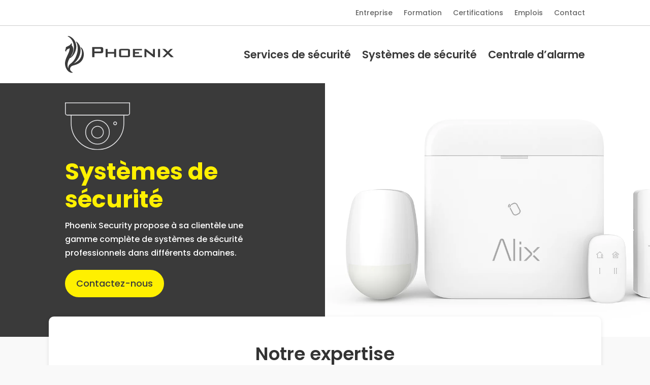

--- FILE ---
content_type: text/css
request_url: https://phoenix-security.ch/wp-content/themes/inventaire-basic/style.css?ver=4.27.4
body_size: 52
content:
/*
 Theme Name:     Inventaire Basic Theme
 Theme URI:      http://www.elegantthemes.com/gallery/foxy/
 Description:    Inventaire Basic Theme base on Divi Theme from Elegant Themes
 Author:         Inventaire
 Author URI:     http://www.inventaire.ch
 Template:       Divi
 Version:        1.0.0
*/

--- FILE ---
content_type: text/css
request_url: https://phoenix-security.ch/wp-content/et-cache/506/et-core-unified-506.min.css?ver=1753982053
body_size: 635
content:
.pa-underline-color-swipe nav ul li a{position:relative;-webkit-background-clip:text;-webkit-text-fill-color:transparent;background-image:linear-gradient(to right,#999,#999 50%,#3a3a3a 50%);background-size:200% 100%;background-position:100%;-webkit-transition:all 0.35s ease;transition:all 0.35s ease}.pa-underline-color-swipe nav ul li a::before{position:absolute;bottom:0;display:block;height:2px;width:0%;content:"";background-color:#bbb;-webkit-transition:all 0.35s ease;transition:all 0.35s ease}.pa-underline-color-swipe nav ul li a:hover::before{opacity:1;width:100%}.pa-underline-color-swipe nav ul li a:hover{transition:all 0.3s cubic-bezier(0,0,0.23,1);background-position:0%}ul.et_mobile_menu li.mobile-sub-menu a{font-size:14px!important;padding:5px 5%;font-weight:400!important}.et_mobile_menu li a{border-bottom:none!important}div.widget_nav_menu{margin-bottom:0!important}.swiper-wrapper{height:auto}.et_pb_file_upload_button{color:#3a3a3a!important;border-width:1px!important;border-color:#f2f2f2!important;border-radius:50px!important;font-size:16px!important;padding:5px 15px 5px 15px!important;background-color:#fff000}.et_pb_file_upload_button:hover{color:#fff000!important;background-color:#3A3A3A;icon:none}.et_pb_file_upload_button:after{display:none!important}.et_pb_contact_submit{color:#FFFFFF!important;border-color:#3a3a3a!important;border-radius:50px;background-color:#3a3a3a!important;padding:5px 15px 5px 15px!important;}.et_pb_contact_submit:hover{color:#3a3a3a!important;border-color:#3a3a3a!important;border-radius:50px!important;background-color:#FFF!important;padding:5px 15px 5px 15px!important;}.et_pb_contact_submit:after{display:none!important}span.et_pb_contact_field_checkbox label i{background-color:#3a3a3a!important}.phoenix_forms input,.phoenix_forms select,.phoenix_forms textarea{background-color:#eee;border:none!important;padding:16px!important}.phoenix_forms button{color:#3a3a3a!important;border:none;border-radius:50px!important;font-size:16px!important;font-weight:500;padding:10px 20px!important;background-color:#fff000;cursor:pointer;transition:0.2s}.phoenix_forms button:hover{color:#fff000!important;background-color:#3A3A3A;icon:none}.phoenix_forms .gfield_description{margin-top:0!important;padding-bottom:0!important}.phoenix_forms legend,.phoenix_forms label{margin-bottom:0!important}.phoenix_forms input.gform_button{color:#3a3a3a!important;border:none;border-radius:50px!important;font-size:18px!important;font-weight:500;padding:10px 20px!important;background-color:#fff000;cursor:pointer;transition:0.2s}.phoenix_forms input.gform_button:hover{color:#fff000!important;background-color:#3A3A3A}.phoenix_forms div.gfield_validation_message{padding:10px!important;border-radius:5px;margin-top:5px!important}

--- FILE ---
content_type: image/svg+xml
request_url: https://phoenix-security.ch/wp-content/uploads/2022/03/humain.svg
body_size: 900
content:
<svg xmlns="http://www.w3.org/2000/svg" viewBox="0 0 485.59 387.46"><defs><style>.cls-1,.cls-2{fill:none;stroke:#1d1d1b;stroke-miterlimit:10;stroke-width:5.67px;}.cls-2{stroke-linecap:round;}</style></defs><g id="Calque_2" data-name="Calque 2"><g id="Calque_1-2" data-name="Calque 1"><circle class="cls-1" cx="242.79" cy="193.73" r="42.63"/><path class="cls-1" d="M481.52,193.73s-106.88,104-238.73,104-238.73-104-238.73-104,106.89-104,238.73-104S481.52,193.73,481.52,193.73Z"/><circle class="cls-1" cx="242.79" cy="193.73" r="86.19"/><circle class="cls-1" cx="119.62" cy="236.4" r="10.67"/><line class="cls-2" x1="242.79" y1="62.72" x2="242.79" y2="2.83"/><line class="cls-2" x1="346.08" y1="78.98" x2="388.42" y2="36.64"/><line class="cls-2" x1="97.17" y1="36.64" x2="139.51" y2="78.98"/><line class="cls-2" x1="242.79" y1="324.75" x2="242.79" y2="384.63"/><line class="cls-2" x1="139.51" y1="308.48" x2="97.17" y2="350.82"/><line class="cls-2" x1="388.42" y1="350.82" x2="346.08" y2="308.48"/></g></g></svg>

--- FILE ---
content_type: image/svg+xml
request_url: https://phoenix-security.ch/wp-content/uploads/2022/03/technique.svg
body_size: 580
content:
<svg xmlns="http://www.w3.org/2000/svg" viewBox="0 0 471.92 344.27"><defs><style>.cls-1{fill:none;stroke:#1d1d1b;stroke-miterlimit:10;stroke-width:5.67px;}</style></defs><g id="Calque_2" data-name="Calque 2"><g id="Calque_1-2" data-name="Calque 1"><path class="cls-1" d="M2.83,2.83H469.09a0,0,0,0,1,0,0V77.35a14.17,14.17,0,0,1-14.17,14.17H17A14.17,14.17,0,0,1,2.83,77.35V2.83a0,0,0,0,1,0,0Z"/><circle class="cls-1" cx="235.96" cy="215.54" r="42.63"/><circle class="cls-1" cx="235.96" cy="215.54" r="86.19"/><path class="cls-1" d="M427.3,91.52V150.1c0,105.67-85.66,191.34-191.34,191.34S44.62,255.77,44.62,150.1V91.52"/><circle class="cls-1" cx="364.03" cy="151.54" r="10.67"/></g></g></svg>

--- FILE ---
content_type: application/javascript
request_url: https://phoenix-security.ch/wp-content/plugins/divi-contact-form-helper/assets/public/js/app.min.js?ver=1.6.1
body_size: 5548
content:
window.PWH_DCFH=window.PWH_DCFH||{},function(y){"use strict";const x=pwh_dcfh_params.i10n,t=".et_pb_contact_form_container",e=".et_pb_contact_form",w=".et_pb_contact_submit",H=".et-pb-contact-message",a=y("."+pwh_dcfh_params.datepickerClass),n=y(".et_pb_contact_select2"),i="."+pwh_dcfh_params.uploadFileClass,F=new Date;PWH_DCFH.init=function(){0<y(e).length&&(pwh_dcfh_params.isSuperAdmin&&0<y(".et_pb_contact_form_container").length&&PWH_DCFH.handleFormDuplicateWarning(),0<y(".et_pb_textarea_validation").length&&(PWH_DCFH.formSubmitCounter=0,PWH_DCFH.handleTextareaValidation()),0<y(i).length&&(PWH_DCFH.handleUploadFiles(),PWH_DCFH.handleRemoveFile()),0<a.length&&PWH_DCFH.handleDateTimePicker(),0<n.length&&PWH_DCFH.handleSelect2(),0<y(".et_pb_signature_pad_container").length&&PWH_DCFH.handleSignaturePad(),PWH_DCFH.handleUniqueViewCookie(),PWH_DCFH.handleLoadingIcon(),PWH_DCFH.handleRedirectForm(),PWH_DCFH.handleContactMessageClass(),PWH_DCFH.handleETCustom())},PWH_DCFH.handleFormDuplicateWarning=()=>{let i=[];if(1<y(t).length)for(var e in y(t).each(function(e,t){var a=y(this).attr("id"),n=y(this).data("form_unique_id");i[n]?i[n].push(a):i[n]=[a]}),i){e=i[e];1<e.length&&y(e).each(function(e,t){y("#"+t).prepend("<div class='et_pb_duplicate_form_id_warning'>"+x.duplicate_form_id_text+"</div>")})}},PWH_DCFH.handleUniqueViewCookie=()=>{y(t).each(function(e,t){var a=y(this).data("form_unique_id"),n=y(this).find("form").attr("data-unique-views-cookies");void 0!==a&&void 0!==n&&"on"===n&&(n="pwh_dcfh_uniqueviews_"+pwh_dcfh_params.userIPAddress+"_"+a,PWH_DCFH.setCookie(n,"pwh_dcfh_unique_views",364))})},PWH_DCFH.handleLoadingIcon=()=>{y.fn.fadeToOrig=y.fn.fadeTo,y.fn.fadeTo=function(){var e=y(this),t=".et_pb_contact_form_overlay";return e.find(t).length&&arguments[1]<1&&e.find(t).show(),y.fn.fadeToOrig.apply(this,arguments)}},PWH_DCFH.handleDateTimePicker=()=>{a.each(function(){let e=y(this).parents('div[class*="et_pb_contact_form_container"]').attr("class"),a=(e=void 0!==e?e.replace("et_pb_module","").replace("et_pb_contact_form_container","").replace("clearfix","").trim():"",`input[name="${y(this).attr("name")}"]`),n=y(a).data("config"),i=n.type;var t=n.show_inline,s=n.setcurrent_datetime,l=n.rtl,o=n.disabled_weeks;let d=n.disabled_week_days;var _=n.date_format,r=n.time_format,c=n.min_date_type,p=n.min_date,f=n.max_date_type,u=n.max_date;let m=n.available_dates;var h=n.unavailable_dates,v=n.min_time,b=n.max_time;let g=n.available_times,C=n.unavailable_times,x=n.available_day_times,w=n.unavailable_day_times,H=n.disabled_past_times;var D={yearStart:1900,inline:!1,step:n.time_steps,closeOnDateSelect:!1,dayOfWeekStart:n.week_start,className:e,todayButton:!1,validateOnBlur:!1,formatDate:"Y-m-d",scrollMonth:!1,scrollTime:!1,scrollInput:!1};"date"===i?D.format=_:"time"===i?D.format=r:D.format=_+" "+r,D.datepicker=""!==_,""!==r?(D.timepicker=!0,D.formatTime=r):D.timepicker=!1,void 0!==t&&"on"===t&&(D.inline=!0,D.lazyInit=!0,D.allowBlank=!0),void 0!==s&&"on"===s&&(D.value=F),void 0!==l&&"on"===l&&(D.rtl=!0),"off"===o&&(D.weeks=!0),""!==d&&("string"===jQuery.type(d)?(d=d.split(",").map(function(e){return parseInt(e)}),D.disabledWeekDays=d):D.disabledWeekDays=[d]),void 0!==n.disabled_past_days&&"on"===n.disabled_past_days&&(D.minDate=0),void 0!==c&&("fixed"===c&&(_=new Date(p),D.minDate=p,D.defaultDate=_,D.startDate=_),"relative"===c)&&(D.minDate=p),void 0!==f&&("fixed"===f&&(D.maxDate=u),"relative"===f)&&(D.maxDate=u),void 0!==m&&(D.startDate=m.split(",",1).toString(),D.allowDates=m),void 0!==h&&(D.disabledDates=h),void 0!==v&&(D.minTime=v),void 0!==b&&(D.maxTime=b),void 0!==g&&(D.allowTimes=g.split(",")),D.onSelectDate=function(e,t){var a,e=new Date(e).toLocaleDateString("en",{weekday:"long"}).toLowerCase();if(void 0!==x&&(void 0!==x["available_times_"+e]&&0<x["available_times_"+e].length?(e=x["available_times_"+e].split(","),this.setOptions({allowTimes:e})):this.setOptions({allowTimes:""})),void 0!==g&&0<(e=y(".xdsoft_time").first().text()).length&&((a=t.val().split(" ")).pop(),a.push(e),t.val(a.join(" "))),void 0===C&&void 0===H||0<(e=y(".xdsoft_time:not(.xdsoft_disabled)").first().text()).length&&((a=t.val().split(" ")).pop(),a.push(e),t.val(a.join(" "))),"both"===i&&(void 0!==x||void 0!==w)){let e=t.val().split(" ");e.pop(),e=e.join(" "),t.val(e)}},D.onSelectTime=function(e,t){},D.onGenerate=function(e,t){let s=new Date(e);e=s.toLocaleDateString("en",{weekday:"long"}).toLowerCase();if(y(this).css("left",y(a).offset().left),y(this).css("width","auto"),void 0!==n.disabled_current_date&&"on"===n.disabled_current_date&&y(this).find(".xdsoft_today").removeClass("xdsoft_current").removeClass("xdsoft_today").addClass("xdsoft_disabled"),void 0!==m&&setTimeout(function(){y.each(m.split(","),function(e,t){var t=new Date(t);void 0!==t&&(t=y(`td[data-date="${t.getDate()}"][data-month="${t.getMonth()}"]`)).hasClass("xdsoft_disabled")&&t.removeClass("xdsoft_disabled")})},100),void 0!==C){let n=C.split(",");y(this).find(".xdsoft_time").each(function(e,t){var a=y(this);-1!==y.inArray(a.text(),n)&&a.toggleClass("xdsoft_disabled")})}if(void 0!==w&&void 0!==w["unavailable_times_"+e]&&0<w["unavailable_times_"+e].length){let n=w["unavailable_times_"+e].split(",");y(this).find(".xdsoft_time").each(function(e,t){var a=y(this);-1!==y.inArray(a.text(),n)&&a.toggleClass("xdsoft_disabled")})}void 0!==H&&y(this).find(".xdsoft_time").each(function(e,t){var a=y(this);if(""!==a.text()){var n=a.text().match(/(\d+):(\d+)([ap]m)?/i);if(n){let e=parseInt(n[1],10);var i=parseInt(n[2],10),n=n[3]?n[3].toLowerCase():null,n=("pm"===n&&12!==e?e+=12:"am"===n&&12===e&&(e=0),new Date),i=(n.setHours(e,i,0,0),new Date);n<i&&i.getDate()===s.getDate()&&a.toggleClass("xdsoft_disabled")}}})},y.datetimepicker.setLocale(n.locale),y(a).datetimepicker(D)})},PWH_DCFH.handleSelect2=()=>{n.select2(),y(document).on("select2:open",e=>{e=e.target.id;y(".select2-search__field[aria-controls='select2-"+e+"-results']").each(function(e,t){t.focus()})})},PWH_DCFH.handleSignaturePad=()=>{y(document).on("submit","form.et_pb_contact_form",function(e){e.preventDefault(),y.each(y(this).find(".et_pb_signature_pad_container"),function(e,t){var a=y(this),n=a.find("canvas");a.find("input[type='text']").hasClass("et_contact_error")?n.addClass("et_pb_required_border"):n.removeClass("et_pb_required_border")})}),y(".et_pb_signature_pad_container").each(function(e,t){let a=y(this),i=a.parents('div[class*="et_pb_contact_form_container"]'),s=i.find(H+".et_pb_contact_message_top"),l=("none"===s.css("display")&&(s=i.find(H+".et_pb_contact_message_bottom")),a.find("canvas"));if(0<l.length){var o=a.data("config");if(void 0!==o){var d=""===o.width?.97*y(l).parents('p[class*="et_pb_contact_field"]').outerWidth():o.width,_=o.height;l.attr("width",d),l.attr("height",_);let n=new SignaturePad(l[0],{backgroundColor:o.background,penColor:o.color,maxWidth:o.pen_thickness});var r=!1;a.find(".save").click(function(){var e;a.find(".et_pb_signature_pad_message").text(""),n.isEmpty()?r||(0<s.children().length?s.find("ul").first().append(`<li>${x.siganture_empty_text}</li>`):s.append(`<ul><li>${x.siganture_empty_text}</li></ul>`),r=!0):(r=!1,window.confirm(x.siganture_before_save_text)&&""!==(e=n.toDataURL())&&y.ajax({type:"post",dataType:"json",url:pwh_dcfh_params.ajaxURL,data:{action:"save_digital_signature",_wpnonce:pwh_dcfh_params.ajaxNonce,data_url:e},beforeSend:function(){i.find(".et_pb_contact_spinner").addClass("is-active"),a.find("input[type='text']").val(""),n.off()},success:function(e){e.success&&(a.find(".save").addClass("et_pb_d_none"),l.hasClass("et_pb_required_border")&&l.removeClass("et_pb_required_border"),a.find("input[type='text']").val(e.data.filename),a.find(".et_pb_signature_pad_message").text(e.data.message))},complete:function(){i.find(".et_pb_contact_spinner").removeClass("is-active"),s.find("ul li").filter(function(){return y(this).text()===x.siganture_empty_text}).remove()},error:function(e,t,a){n.on()}}))}),a.find(".clear").click(function(){var e;n.isEmpty()||(a.find(".et_pb_signature_pad_message").text(""),n.clear(),""!==(e=a.find("input[type='text']").val())&&y.ajax({type:"post",dataType:"json",url:pwh_dcfh_params.ajaxURL,data:{action:"delete_digital_signature",_wpnonce:pwh_dcfh_params.ajaxNonce,filename:e},beforeSend:function(){i.find(".et_pb_contact_spinner").addClass("is-active"),a.find("input[type='text']").val("")},success:function(e){e.success&&(a.find(".save").removeClass("et_pb_d_none"),a.find(".et_pb_signature_pad_message").text(e.data),n.on())},complete:function(){a.find("input[type='text']").val(""),i.find(".et_pb_contact_spinner").removeClass("is-active")},error:function(e,t,a){}}))})}}})};var D=null,P={},k=[];PWH_DCFH.handleUploadFiles=()=>{y(document).on("submit","form.et_pb_contact_form",function(t){if(t.preventDefault(),null!==D){t=y(this).parents('div[class*="et_pb_contact_form_container"]');let e=t.find(H+".et_pb_contact_message_top");0<(e="none"===e.css("display")?t.find(H+".et_pb_contact_message_bottom"):e).children().length?e.find("ul").first().append(D):e.append(`<ul>${D}</ul>`)}y.each(y(this).find(".et_pb_contact_hidden_files"),function(e,t){var a=y(this),n=a.data("field-id");a.hasClass("et_contact_error")?void 0!==a.data("required_mark")&&"required"===a.data("required_mark")&&y("p.et_pb_contact_field.et_pb_contact_field_"+n).addClass("et_pb_required_border"):a.attr("novalidate")||""!==a.val()||"undefined"===a.data("required_mark")||"required"!==a.data("required_mark")?y("p.et_pb_contact_field.et_pb_contact_field_"+n).removeClass("et_pb_required_border"):y("p.et_pb_contact_field.et_pb_contact_field_"+n).addClass("et_pb_required_border")})}),y("body").on("click",".et_pb_file_upload_button",function(e){e.preventDefault(),y(this).parent().find(i).trigger("click")}),y("body").on("change",i,function(){var t=new FormData;let n=!1,a="";var e=y(this);let i=e.parents('div[class*="et_pb_contact_form_container"]'),s=e.parent(),l=e.closest("form"),o=l.find(w).text(),d=l.find(w).data("wait-text"),_=e.data("field-id");var r=e.prop("files");let c=e.attr("name");var p=e.data("limit"),f=e.data("size"),u=e.data("size-formatted"),e=e[0].hasAttribute("multiple");let m=`input:file[name=${c}]`,h=`input:text[name=${c}]`;var v=`input:hidden[name=${c}_file_token]`;let b=y("#et_pb_accepted_files_desc_"+_),g=i.find(H+".et_pb_contact_message_top"),C=("none"===g.css("display")&&(g=i.find(H+".et_pb_contact_message_bottom")),y("p.et_pb_contact_field.et_pb_contact_field_"+_));P.hasOwnProperty(_)||(P[_]=[]),e||1!==P[_].length||(a+=`<li>${x.x_files_allow_text.replace("{allowed_files}",1)}</li>`,n=!0),r.length+P[_].length>p&&(a+=`<li>${x.x_files_allow_text.replace("{allowed_files}",p)}</li>`,n=!0);for(let e=0;e<=r.length-1;e++)r[e].size>=f&&(a+=`<li>${x.allow_filesize_text.replace("{filename}",r[e].name).replace("{allowed_filesize}",u)}</li>`,n=!0);if(n&&(D=a,y(m).val(""),y(h).addClass("et_contact_error"),y(h).attr("data-required_mark","required"),0<g.children().length?g.find("ul").first().append(a):g.append(`<ul>${a}</ul>`),C.addClass("et_pb_required_border"),g.addClass("et_pb_contact_error_meesage")),!1===n){for(let e=0;e<=r.length-1;e++){if(k.includes(r[e].name))return a+=`<li>${x.already_attached_text.replace("{filename}",r[e].name)}</li>`,0<g.children().length?g.find("ul").first().append(a):g.append(`<ul>${a}</ul>`),void C.addClass("et_pb_required_border");t.append(e,r[e]),k.push(r[e].name)}t.append("action","upload_file"),t.append("_wpnonce",pwh_dcfh_params.ajaxNonce),t.append("token",y(v).val()),y.ajax({type:"post",dataType:"json",contentType:!1,processData:!1,url:pwh_dcfh_params.ajaxURL,data:t,xhr:function(){var e=new window.XMLHttpRequest;return e.upload.addEventListener("progress",function(e){e.lengthComputable&&(e=Math.round(e.loaded/e.total*100),b.html(x.uploading_text.replace("{percentage}",e+"%")))},!1),e},beforeSend:function(){g.find('ul li:contains("'+s.find("label.et_pb_contact_form_label").text()+'")').remove(),C.removeClass("et_pb_required_border"),0===g.find("li").length&&g.find("p").remove(),i.find(".et_pb_contact_spinner").addClass("is-active"),y(m).prop("disabled",!0),l.find(w).prop("disabled",!0),l.find(w).text(d)},success:function(e){if(!1!==e.success){if(0<e.data.success.length){let a="";y.each(e.data.success,function(e,t){a=(a=(a=(a+=`<span class="et_pb_file" data-id="${t.name}">`)+`<a href="${t.url}" class="et_pb_file_name" download>${t.tmp_name}</a>`)+`<span class="et_pb_file_size">(${t.size})</span>`)+`<span class="et-pb-icon et_pb_delete_file" aria-hidden="true" title="${x.delete_file_icon_hover_text}"  data-field-id="${_}" data-field-name="${c}" data-file-name="${t.name}"  data-file-tmp-name="${t.tmp_name}">&#x4d;</span>`+"</span>",P.hasOwnProperty(_)||(P[_]=[]),P[_].push(t.name)}),s.find(".et_pb_files_list").append(a),y(h).val(P[_].join())}if(0<e.data.errors.length){n=!0;let a="";y.each(e.data.errors,function(e,t){a+=`<li>${t.message}</li>`}),0<g.children().length?g.find("ul").first().append(a):g.append(`<ul>${a}</ul>`),g.addClass("et_pb_contact_error_meesage"),C.addClass("et_pb_required_border"),D=a}}else g.append(e.data)},complete:function(){y(m).val(""),b.html(b.data("description")),i.find(".et_pb_contact_spinner").removeClass("is-active"),y(m).prop("disabled",!1),l.find(w).prop("disabled",!1),l.find(w).text(o);let e=y(h).val().split(",").length,t="";x.selected_files_text.match(/\{_.+?}/g)&&(t=(t=x.selected_files_text.match(/\{_.+?}/g).map(function(e){return e.slice(1,-1).replaceAll("_","")})).find(e=>!!e)),!1===n&&(e=1===e?x.selected_files_text.replace("{chosen_files_count}",e).replace(`{_${t}_}`,""):x.selected_files_text.replace("{chosen_files_count}",e).replace(`{_${t}_}`,t),s.find(".et_pb_file_chosen_desc").text(e))},error:function(e,t,a){}})}})},PWH_DCFH.handleRemoveFile=()=>{y("body").on("click",".et_pb_delete_file",function(){var e=y(this);let a=e.parents('div[class*="et_pb_contact_form_container"]'),s=e.closest("form"),l=s.find(w).text(),o=s.find(w).data("wait-text"),d=e.data("file-tmp-name"),_=e.data("file-name");if(confirm(x.remove_file_text.replace("{filename}",d))){let t=y(H).parent().find(H);var r=e.data("field-name");let i=e.data("field-id");if(""!==r&&""!==_){let n=`input:text[name="${r}"]`;y.ajax({type:"post",dataType:"json",url:pwh_dcfh_params.ajaxURL,data:{action:"remove_file",_wpnonce:pwh_dcfh_params.ajaxNonce,file_name:_},beforeSend:function(){a.find(".et_pb_contact_spinner").addClass("is-active"),s.find(w).prop("disabled",!0),s.find(w).text(o)},success:function(e){if(!0===e.success){y('span[data-id="'+_+'"]').remove();var a=y(n).val().split(",").filter(function(e){return e!==_});P[i]=a,y(n).val(a.join(",")),k=k.filter(function(e){return e.replace(/\s+/g,"-")!==d});let e=a.length,t="";x.selected_files_text.match(/\{_.+?}/g)&&(t=x.selected_files_text.match(/\{_.+?}/g).map(function(e){return e.slice(1,-1).replaceAll("_","")})),e=1===e?x.selected_files_text.replace("{chosen_files_count}",e).replace(`{_${t}_}`,""):1<e?x.selected_files_text.replace("{chosen_files_count}",e).replace(`{_${t}_}`,t):x.chosen_file_text,s.find(".et_pb_file_chosen_desc").text(e)}else t.html("<p>"+e.data+"</p>")},complete:function(){a.find(".et_pb_contact_spinner").removeClass("is-active"),s.find(w).prop("disabled",!1),s.find(w).text(l)},error:function(e,t,a){}})}}})},PWH_DCFH.handleRedirectForm=()=>{y(document).on("submit","form"+e,function(e){var a=y(this),n=a.parents('div[class*="et_pb_contact_form_container"]');if(void 0!==n){let e=y(n).find("form").data("redirect-url"),t=y(n).find("form").data("redirect-delay");if(void 0!==e&&void 0!==t){const i=setInterval(function(){0===a.parents('div[class*="et_pb_contact_form_container"]').find("form").length&&(clearInterval(i),setTimeout(function(){location.href=e},t))},1e3)}}})},PWH_DCFH.handleContactMessageClass=()=>{y(document).on("submit","form"+e,function(e){var t=y(this),a=t.parents(),a=y(a.get(1)).hasClass("et_pb_recaptcha_enabled")||!1,t=t.parents('div[class*="et_pb_contact_form_container"]');let n=t.find(H+".et_pb_contact_message_top");if("none"===n.css("display")&&(n=t.find(H+".et_pb_contact_message_bottom")),!a&&0<n.children().length)n.addClass("et_pb_contact_error_meesage");else if(a){const i=setInterval(function(){0<n.children().length&&(clearInterval(i),n.addClass("et_pb_contact_error_meesage"))},50)}})},PWH_DCFH.handleTextareaValidation=()=>{y(document).on("submit","form"+e,function(e){let r=y(this),c=y(r.parents().get(1)).hasClass("et_pb_recaptcha_enabled")||!1;PWH_DCFH.formSubmitCounter=PWH_DCFH.formSubmitCounter+1,1===PWH_DCFH.formSubmitCounter&&r.find(".et_pb_textarea_validation").each(function(e,t){var a=y(this),n=a.data("field-name"),i=y("#"+n);let s=a.data("title");var l=i.data("pattern");let o=i.data("message");i=new RegExp("^"+l+"$");let d={};l=r.parents('div[class*="et_pb_contact_form_container"]');let _=l.find(H+".et_pb_contact_message_top");(_="none"===_.css("display")?l.find(H+".et_pb_contact_message_bottom"):_).has("ul").find("li").each(function(e,t){var a=y(this).text().toLowerCase();d[a]?y(this).remove():d[a]=!0}),""!==document.all[n].value&&(y.trim(document.all[n].value).match(i)?(a.val(!0),a.removeClass("et_contact_error"),a.removeAttr("data-required_mark"),c||r.submit()):(PWH_DCFH.formSubmitCounter=0,a.val(""),a.addClass("et_contact_error"),a.attr("data-required_mark","required"),c?setTimeout(function(){_.find('ul li:contains("'+s+'")').html(o)},500):_.find('ul li:contains("'+s+'")').html(o)))})})},PWH_DCFH.handleETCustom=()=>{"undefined"!=typeof et_pb_custom&&(et_pb_custom.fill_message=x.fill_message_text,et_pb_custom.contact_error_message=x.fix_message_text)},PWH_DCFH.handlesynchronizingICSURL=()=>{y(document).on("click","button.ics_url_sync_btn",function(t){t.preventDefault();let a=y(this);t=a.data("wpnonce");let n=y(this).parents('div[class*="et-fb-form__group"]').prev();if(0<n.length){let e=a.text();var i=n.find("input").val();""!==i&&""!==t?y.ajax({type:"post",dataType:"json",url:pwh_dcfh_params.ajaxURL,data:{action:"sync_ics_url",_wpnonce:t,url:decodeURIComponent(i)},beforeSend:function(){n.prev().prev().find("input").val(""),n.prev().prev().find("input").focus(),n.prev().prev().find("input").click(),a.text("Please wait synchronizing data from url...")},success:function(t){t.success?setTimeout(function(){var e=t.data.dates_str.replace(/,(?=[^,]*$)/,"");n.prev().prev().find("input").val(e),n.prev().prev().find("input").focus(),n.prev().prev().find("input").click(),y(".et-fb-button--publish").click()},500):alert(t.data)},complete:function(){a.text(e),n.find("input").val("")},error:function(e,t,a){}}):alert("Please add ICS Feed URL.")}})},PWH_DCFH.setCookie=function(t,a,n){if(null===PWH_DCFH.getCookie(t)){let e="";n&&(F.setTime(F.getTime()+24*n*60*60*1e3),e="; expires="+F.toUTCString()),document.cookie=t+"="+(a||"")+e+"; path=/"}},PWH_DCFH.getCookie=function(e){for(var t=e+"=",a=document.cookie.split(";"),n=0;n<a.length;n++){for(var i=a[n];" "===i.charAt(0);)i=i.substring(1,i.length);if(0===i.indexOf(t))return i.substring(t.length,i.length)}return null},PWH_DCFH.messageConatiner=function(e){let t=y(e.parents().get(3)).find(H+".et_pb_contact_message_top");return t="none"===t.css("display")?y(e.parents('div[class^="et_pb_contact"]').next()):t},y(PWH_DCFH.init)}(jQuery);

--- FILE ---
content_type: image/svg+xml
request_url: https://phoenix-security.ch/wp-content/uploads/2022/03/logo_phoenix_security_noir.svg
body_size: 3054
content:
<?xml version="1.0" encoding="utf-8"?>
<!-- Generator: Adobe Illustrator 26.0.3, SVG Export Plug-In . SVG Version: 6.00 Build 0)  -->
<svg version="1.1" id="Calque_1" xmlns="http://www.w3.org/2000/svg" xmlns:xlink="http://www.w3.org/1999/xlink" x="0px" y="0px"
	 viewBox="0 0 1316 451.7" style="enable-background:new 0 0 1316 451.7;" xml:space="preserve">
<style type="text/css">
	.st0{fill-rule:evenodd;clip-rule:evenodd;fill:#3A3A3A;}
</style>
<g id="Calque_2_00000149344238294688430470000006432201555332717462_">
	<g id="Calque_1-2">
		<path class="st0" d="M421.8,156.8h-65.2v32.9h65.2c5,0,8.5-0.7,10.3-2.1s2.8-4.1,2.8-7.7v-13.2c0-3.6-0.9-6.1-2.8-7.5
			S426.8,156.8,421.8,156.8z M328.3,259.6V135.3h106.3c9.8,0,17,1.9,21.4,5.8s6.6,9.9,6.6,18.4v27.6c0,8.5-2.3,14.6-6.6,18.4
			s-11.6,5.8-21.4,5.8h-78.1v48.4H328.3z"/>
		<polygon class="st0" points="490.9,259.6 490.9,157.8 516.1,157.8 516.1,196.4 593.7,196.4 593.7,157.8 618.4,157.8 618.4,259.6 
			593.7,259.6 593.7,216.8 516.1,216.8 516.1,259.6 490.9,259.6 		"/>
		<path class="st0" d="M679.1,240.2h82.2v-63.9h-82.2V240.2z M654.3,181.7c0-9.3,1.7-15.6,5.3-18.9c3.8-3.4,10.6-5.1,21-5.1h78.9
			c10.5,0,17.5,1.7,21,5.1s5.5,9.6,5.5,18.9v53.8c0,9.4-2,15.7-5.5,19.1s-10.6,5-21,5h-78.8c-10.4,0-17.3-1.6-21-5
			c-3.6-3.4-5.3-9.7-5.3-19.1L654.3,181.7L654.3,181.7z"/>
		<polygon class="st0" points="821.8,259.6 821.8,157.8 931.2,157.8 931.2,175.8 846.7,175.8 846.7,198.2 895.8,198.2 895.8,215.6 
			846.7,215.6 846.7,240.5 932.5,240.5 932.5,259.6 821.8,259.6 		"/>
		<polygon class="st0" points="961,259.6 961,157.8 978.1,157.8 1064.7,225.5 1064.7,157.8 1087,157.8 1087,259.6 1069.8,259.6 
			983.6,190.9 983.6,259.6 961,259.6 		"/>
		<polygon class="st0" points="1125.3,259.6 1125.3,157.8 1150,157.8 1150,259.6 1125.3,259.6 		"/>
		<polygon class="st0" points="1177.6,259.6 1228.1,207.4 1176.6,157.8 1210,157.8 1244.2,190.7 1276.5,157.8 1305.4,157.8 
			1258.8,204.5 1316,259.6 1282.1,259.6 1243.1,221.6 1207.2,259.6 1177.6,259.6 		"/>
		<path class="st0" d="M218.6,174c-7.4-22.3-20.5-31.5-20.5-31.5s-17-13.3-4.3,8.9c1.1,2,2.1,4.1,3,6.3l1,2.3
			c5.2,14.4,13,44.8-0.5,86.8c-21.4,66.5-90.9,88-90.9,88s44.2-31.8,65.6-85.9c20.6-51.4,29.5-118.1-21.4-169.6
			c-2.5-2.6-5.3-5.2-8.2-7.6c0,0-17-13.3-4.1,8.8c0.7,1.4,1.6,3,2.4,4.5c12.2,23.6,20.4,83.4,2.6,136.5
			C102.2,357.2,38.7,322.8,39.6,396.2c0,0-29.6-46.7,17.6-125.4c1.8-0.2,5.3-1.5,10.8-4.4c1.8-1.1,3.6-2.3,5.3-3.6
			c66.2-53.7,63.4-136.9,63.4-136.9C132.6,54.3,87.7,17.9,59,4.6l-5.9-2.3c-3.5-0.8-7.2-1.6-11-2.1c0,0-21.5-2.1,1.3,9.7
			c1.4,0.8,3.2,2.3,5.1,3.6l4.6,3.6c18.6,14.8,51.9,49.8,54.3,111.2c3.4,85.7-36.5,123.5-36.5,123.5l-1.5,1.7
			c-1.2,0.9-2.2,1.8-3.2,2.8c21.8-35.9,57-94,14.2-144.1c0,0,2.8-7.4,2.8-12.7s-2.8-16.8-10.1-6s-13.5,18.1-26,25
			s-23.4,11.4-28.3,14.4c-4,2.4-12.6,5.2-8.9,24.3c0,0-7.8,8-7.8,18.1s5.9,17.1,13.1,12.9c-1.9-5.8-0.1-12.2,4.5-16.2
			c9.5-8.8,11.5-11,12.3-11.2c8.5-1.6,16.2-5.9,22-12.2c0,0,9.1,15.2-15.9,70.2C14.2,271.1,0,299.2,0,339.1s26.6,108.5,84.6,112.6
			c0,0,18.9-0.2-0.1-11.6c-18-10.7-23.7-24.2-22.7-38.5s7.1-32.6,41.2-41.5c31.8-8.3,92.9-25.3,115.2-85.9
			C233.7,232.1,227.2,199.9,218.6,174L218.6,174z"/>
	</g>
</g>
</svg>
